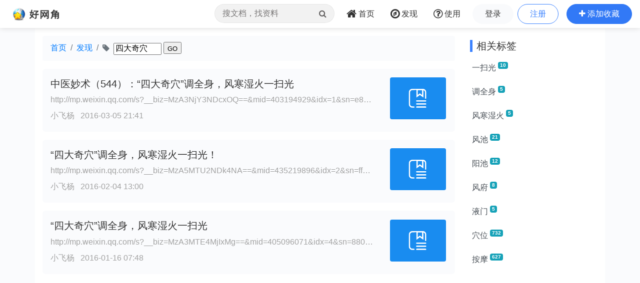

--- FILE ---
content_type: text/html;charset=UTF-8
request_url: https://www.wang1314.com/tag/584128.html
body_size: 4495
content:













<!DOCTYPE HTML>
<html>
<head>
<meta http-equiv="Content-Type" content="text/html; charset=utf-8" />

<title>四大奇穴 -- 好网角云收藏</title>

<meta name="viewport" content="width=device-width,initial-scale=1.0,maximum-scale=1.0,user-scalable=0,viewport-fit=cover" />
<meta name="applicable-device" content="pc,mobile">
<link href="https://www.wang1314.net/assets/plugins/bootstrap/4.6.1/css/bootstrap.min.css" type="text/css" rel="stylesheet" />
<link href="https://www.wang1314.net/assets/fonts/font-awesome/4.7.0/css/font-awesome.min.css" type="text/css" rel="stylesheet" />
<link href="https://www.wang1314.net/assets/web/css/fav.v5.css?v=2023122902" type="text/css" rel="stylesheet" />
<link href="https://www.wang1314.net/assets/web/css/bs4.pop.css?v=2" type="text/css" rel="stylesheet" />
<script src="https://www.wang1314.net/assets/plugins/jquery/3.2.1/jquery.min.js" type="text/javascript"></script>
<script src="https://www.wang1314.net/assets/plugins/popper.js/1.15.0/popper.min.js" type="text/javascript"></script>
<script src="https://www.wang1314.net/assets/plugins/bootstrap/4.6.1/js/bootstrap.min.js" type="text/javascript"></script>
<script src="https://www.wang1314.net/assets/web/js/bs4.pop.js" type="text/javascript"></script>
<script src="/assets/web/js/base.js?v=2022120901" type="text/javascript"></script>
<script src="/assets/web/js/user.js?v=2022120901" type="text/javascript"></script>

<style type="text/css">
/*****page*******/
#page {border:0px solid #D1D3D2;position:relative;margin-left: 4px !important; margin-bottom:4px;margin-top:3px;line-height:25px;height:25px;}
#page a {color: #666; border: 1px #eee solid; padding: 1px 6px; margin-right: 3px; margin-left: 6px; display: block; float: left; border-radius:.2em;}
#page a:hover {color: #fff; background-color: #3279f6; text-decoration: none; }
#page span { color: #A2A2A2;border: 0px #eee solid; padding: 1px 6px; margin-right: 3px; margin-left: 3px; display: block; float: left; }
#page .dot { color: #ccc;}
#page .next {float:right}
#page .next span{color: #666;border: 1px #eee solid; padding: 1px 6px; margin-right:0px; margin-left: 6px; display: block;}
#page .next a{color: #666; border: 1px #eee solid; padding: 1px 6px; margin-right:0px; margin-left: 6px; display: block; }
#page .next a:hover {color: #fff; background-color: #64ca26; text-decoration: none; }
#page .go {float:right}
#page .go span{color: #666;border: 1px #eee solid; padding: 1px 6px; margin-right:0px; margin-left: 6px; display: block;}
#page .go a{font-weight: bold;color: #006699; background-color: #FFFFE6; border: 1px #eee solid; padding: 1px 6px; margin-right:0px; margin-left: 6px; display: block; }
#page .go a:hover {font-weight: bold;color: #fff; background-color: #3279f6; text-decoration: none; }
</style>
</head>
<body>
  


<div id="navbar-top" class="top-w navbar navbar-expand-md navbar-light">
	<a class="navbar-brand logo" href="/"></a>
	
	<button id="menuBtn" class="navbar-toggler" type="button" data-toggle="collapse" data-target="#navbarMenu">
		<div class="box" id="menuBox">
		    <svg width="20" height="18" viewBox="0 0 100 100"
		         xmlns="http://www.w3.org/2000/svg">
		        <path d="M0, 5 Q50, 5 100, 5"></path>
		        <path d="M0, 50 Q55, 50 100, 50"></path>
		        <path d="M0, 95 Q50, 95 100, 95"></path>
		    </svg>
		</div>
	</button>
	<div class="collapse navbar-collapse justify-content-end" id="navbarMenu">
		<ul class="navbar-nav">
			<li class="nav-item ml-0 d-none d-md-block">
				<div class="top-nav-search">
					<form name="favSearchForm" id="favSearchForm" action="/search">
						<input type="text" name="word" id="word" autocomplete="off" class="form-control word" placeholder="搜文档，找资料"">
						<button class="btn" id="searchSubmit" type="submit"><i class="fa fa-search"></i></button>
					</form>
					<ul class="keywordsli" id="keywordsli" style="height: auto; display: none;"></ul>
				</div>
			</li>
			<li class="nav-item">
				<a id="menu1" class="nav-link" href="/"><span class="fa fa-home fa-lg pr-1"></span><span class="d-none d-lg-inline-block">首页</span><span class="d-md-none">首页</span></a>
			</li>
			<li class="nav-item">
				<a id="menu2" class="nav-link" href="/explore"><span class="fa fa-compass fa-lg pr-1"></span><span class="d-none d-lg-inline-block">发现</span><span class="d-md-none">发现</span></a>
			</li>
			<li class="nav-item d-none d-lg-block">
				<a id="menu3" class="nav-link" href="/help"><span class="fa fa-question-circle-o fa-lg pr-1"></span><span class="d-none d-lg-inline-block">使用</span><span class="d-md-none">使用</span></a>
			</li>
			<li class="nav-item d-md-none tUserBtn1">
				<a class="nav-link" href="/login">登录</a>
			</li>
			<li class="nav-item d-md-none tUserBtn2">
				<a class="nav-link" href="/register">注册</a>
			</li>
			<li class="nav-item d-none d-md-block tUserBtn">
				<a href="/login" class="btn btn-1 btn-y" role="button">登录</a>
				<a href="/register" class="btn btn-2 btn-y ml-1" role="button">注册</a>
			</li>
			<li class="nav-item d-md-none">
				<a class="nav-link" href="/about">关于我们</a>
			</li>
			<li class="nav-item d-none d-md-block">
				<a href="javascript:addFav()" class="btn btn-3 btn-y addFavBtn" role="button"><span class="fa fa-plus"></span><span class="d-none d-lg-inline-block pl-1">添加收藏</span></a>
			</li>
		</ul>
	</div>
</div>

<script type="text/javascript">
let topMenuBox1314 = document.querySelector("#menuBox");
let topMenuBtn1314 = document.querySelector("#menuBtn");
let topBarMexu1314 = document.querySelector("#navbarMenu");
if (topMenuBtn1314)
{
	topMenuBtn1314.addEventListener("click",function(){
	    if( topBarMexu1314.classList.contains("show")){
	    	topMenuBox1314.classList.remove("active");
	    }else{
	    	topMenuBox1314.classList.add("active");
	    }
	});
}
</script>

<div class="modal fade" id="modal_win">
  <div class="modal-dialog">
    <div class="modal-content">
      <div class="modal-header">
        <h4 class="modal-title"></h4>
        <button type="button" class="close" data-dismiss="modal">&times;</button>
      </div>
      <div class="modal-body">
      </div>
      <div class="modal-footer">
        <button type="button" class="btn btn-secondary" data-dismiss="modal">关闭</button>
        <button id="modal_submit" name="modal_submit" type="button" class="btn btn-primary">确定</button>
      </div>
 
    </div>
  </div>
</div>

  
	<div class="container-fluid p-0" style="background-color: #fafbfd;">
		<div class="container" style="background-color: #fff;">
		    <div class="row topConent">
		      <div class="col-md-9">
		      	<div id="forumPath">
			      	<ol class="breadcrumb bgh">
					  <li class="breadcrumb-item"><a href="/">首页</a></li>
					  <li class="breadcrumb-item"><a href="/find">发现</a></li>
					  <li class="breadcrumb-item active">
					  <span class="fa fa-tag mr-1"></span>
					  <form id="searchTag" style="display:inline;line-height:1.4rem;">
							<input name="tagname" id="tagname" type="text" value="四大奇穴" style="width:6rem;height:1.5rem;font-size:1rem;">
							<input type="submit" name="Submit" value="GO" style="height:1.5rem;font-size:0.8rem;">
					  </form>
					  </li>
					</ol>
		      	</div>
		      	
		      	<ul id="contentlist" class="list-unstyled" style="min-height:100px;">
		      	
		      	<li class="media p-2 libg mt-3 color1 fav-list">  <div class="media-body p-2">    <h5 class="line2" style="line-height:1.8rem;margin-bottom:.2rem">    <a href="http://mp.weixin.qq.com/s?__biz=MzA3NjY3NDcxOQ==&mid=403194929&idx=1&sn=e8ab3c9b5e61a9311df8083490608296&scene=3&srcid=0303P03bepowKsO5XzNgd7CW#rd" target="_blank">中医妙术（544）：“四大奇穴”调全身，风寒湿火一扫光</a>    </h5>    <div class="ex_info1"><span class="forOther2 line1"><a href="http://mp.weixin.qq.com/s?__biz=MzA3NjY3NDcxOQ==&mid=403194929&idx=1&sn=e8ab3c9b5e61a9311df8083490608296&scene=3&srcid=0303P03bepowKsO5XzNgd7CW#rd" target="_blank">http://mp.weixin.qq.com/s?__biz=MzA3NjY3NDcxOQ==&mid=403194929&idx=1&sn=e8ab3c9b5e61a9311df8083490608296&scene=3&srcid=0303P03bepowKsO5XzNgd7CW#rd<br/></a></span>    </div>    <div class="mt-2 ex_info2 mb-1">      <span class="forOther2">	       <a href="/user/wowufeiyang.html" target="_blank">小飞杨</a>      </span>		 <span class="forOther2 ml-2">2016-03-05 21:41</span>  <div class="myBtns float-right">		<a href="javascript:addFav('http%3A%2F%2Fmp.weixin.qq.com%2Fs%3F__biz%3DMzA3NjY3NDcxOQ%3D%3D%26mid%3D403194929%26idx%3D1%26sn%3De8ab3c9b5e61a9311df8083490608296%26scene%3D3%26srcid%3D0303P03bepowKsO5XzNgd7CW%23rd')"><span class="fa fa-plus"></span> 我也收藏</a>  </div>    </div>  </div>  <a class="align-self-start ml-3 mr-1" href="http://mp.weixin.qq.com/s?__biz=MzA3NjY3NDcxOQ==&mid=403194929&idx=1&sn=e8ab3c9b5e61a9311df8083490608296&scene=3&srcid=0303P03bepowKsO5XzNgd7CW#rd" target="_blank"><img src="/assets/web/images/url.png" style="width:7em;" class="rounded li_img" /></a></li><li class="media p-2 libg mt-3 color1 fav-list">  <div class="media-body p-2">    <h5 class="line2" style="line-height:1.8rem;margin-bottom:.2rem">    <a href="http://mp.weixin.qq.com/s?__biz=MzA5MTU2NDk4NA==&mid=435219896&idx=2&sn=ff13b73e427ed2c08ead4a0809e1b4c6&scene=0#wechat_redirect" target="_blank">“四大奇穴”调全身，风寒湿火一扫光！</a>    </h5>    <div class="ex_info1"><span class="forOther2 line1"><a href="http://mp.weixin.qq.com/s?__biz=MzA5MTU2NDk4NA==&mid=435219896&idx=2&sn=ff13b73e427ed2c08ead4a0809e1b4c6&scene=0#wechat_redirect" target="_blank">http://mp.weixin.qq.com/s?__biz=MzA5MTU2NDk4NA==&mid=435219896&idx=2&sn=ff13b73e427ed2c08ead4a0809e1b4c6&scene=0#wechat_redirect<br/></a></span>    </div>    <div class="mt-2 ex_info2 mb-1">      <span class="forOther2">	       <a href="/user/wowufeiyang.html" target="_blank">小飞杨</a>      </span>		 <span class="forOther2 ml-2">2016-02-04 13:00</span>  <div class="myBtns float-right">		<a href="javascript:addFav('http%3A%2F%2Fmp.weixin.qq.com%2Fs%3F__biz%3DMzA5MTU2NDk4NA%3D%3D%26mid%3D435219896%26idx%3D2%26sn%3Dff13b73e427ed2c08ead4a0809e1b4c6%26scene%3D0%23wechat_redirect')"><span class="fa fa-plus"></span> 我也收藏</a>  </div>    </div>  </div>  <a class="align-self-start ml-3 mr-1" href="http://mp.weixin.qq.com/s?__biz=MzA5MTU2NDk4NA==&mid=435219896&idx=2&sn=ff13b73e427ed2c08ead4a0809e1b4c6&scene=0#wechat_redirect" target="_blank"><img src="/assets/web/images/url.png" style="width:7em;" class="rounded li_img" /></a></li><li class="media p-2 libg mt-3 color1 fav-list">  <div class="media-body p-2">    <h5 class="line2" style="line-height:1.8rem;margin-bottom:.2rem">    <a href="http://mp.weixin.qq.com/s?__biz=MzA3MTE4MjIxMg==&mid=405096071&idx=4&sn=8800f17bae7b1b2c0cd71594b5b83f35&scene=0#wechat_redirect" target="_blank">“四大奇穴”调全身，风寒湿火一扫光</a>    </h5>    <div class="ex_info1"><span class="forOther2 line1"><a href="http://mp.weixin.qq.com/s?__biz=MzA3MTE4MjIxMg==&mid=405096071&idx=4&sn=8800f17bae7b1b2c0cd71594b5b83f35&scene=0#wechat_redirect" target="_blank">http://mp.weixin.qq.com/s?__biz=MzA3MTE4MjIxMg==&mid=405096071&idx=4&sn=8800f17bae7b1b2c0cd71594b5b83f35&scene=0#wechat_redirect<br/></a></span>    </div>    <div class="mt-2 ex_info2 mb-1">      <span class="forOther2">	       <a href="/user/wowufeiyang.html" target="_blank">小飞杨</a>      </span>		 <span class="forOther2 ml-2">2016-01-16 07:48</span>  <div class="myBtns float-right">		<a href="javascript:addFav('http%3A%2F%2Fmp.weixin.qq.com%2Fs%3F__biz%3DMzA3MTE4MjIxMg%3D%3D%26mid%3D405096071%26idx%3D4%26sn%3D8800f17bae7b1b2c0cd71594b5b83f35%26scene%3D0%23wechat_redirect')"><span class="fa fa-plus"></span> 我也收藏</a>  </div>    </div>  </div>  <a class="align-self-start ml-3 mr-1" href="http://mp.weixin.qq.com/s?__biz=MzA3MTE4MjIxMg==&mid=405096071&idx=4&sn=8800f17bae7b1b2c0cd71594b5b83f35&scene=0#wechat_redirect" target="_blank"><img src="/assets/web/images/url.png" style="width:7em;" class="rounded li_img" /></a></li>
	      		
			 	</ul>
			 	<div id="page" class="mt-3 mb-5">
			 		
			 	</div>
		      </div>
		     
		      <div class="col-md-3">
		      
		      	<div class="mt-2"><h5 class="itemTitle">相关标签</h5></div>
				<div id="relativeTags" class="list-group">
					<a href="/tag/566959.html" class="list-group-item list-group-item-action border-0 line1 pl-1">一扫光<span class="badge badge-info ml-1 smallfont vertical-top">10</span></a><a href="/tag/584130.html" class="list-group-item list-group-item-action border-0 line1 pl-1">调全身<span class="badge badge-info ml-1 smallfont vertical-top">5</span></a><a href="/tag/584131.html" class="list-group-item list-group-item-action border-0 line1 pl-1">风寒湿火<span class="badge badge-info ml-1 smallfont vertical-top">5</span></a><a href="/tag/566261.html" class="list-group-item list-group-item-action border-0 line1 pl-1">风池<span class="badge badge-info ml-1 smallfont vertical-top">21</span></a><a href="/tag/580225.html" class="list-group-item list-group-item-action border-0 line1 pl-1">阳池<span class="badge badge-info ml-1 smallfont vertical-top">12</span></a><a href="/tag/582965.html" class="list-group-item list-group-item-action border-0 line1 pl-1">风府<span class="badge badge-info ml-1 smallfont vertical-top">8</span></a><a href="/tag/584129.html" class="list-group-item list-group-item-action border-0 line1 pl-1">液门<span class="badge badge-info ml-1 smallfont vertical-top">5</span></a><a href="/tag/17082.html" class="list-group-item list-group-item-action border-0 line1 pl-1">穴位<span class="badge badge-info ml-1 smallfont vertical-top">732</span></a><a href="/tag/50766.html" class="list-group-item list-group-item-action border-0 line1 pl-1">按摩<span class="badge badge-info ml-1 smallfont vertical-top">627</span></a>
				</div>
		      	
		   		<div class="mt-1">
			      	<script async src="https://pagead2.googlesyndication.com/pagead/js/adsbygoogle.js"></script>
					<ins class="adsbygoogle"
					     style="display:block"
					     data-ad-client="ca-pub-2771301311838854"
					     data-ad-slot="2204159573"
					     data-ad-format="auto"
					     data-full-width-responsive="true"></ins>
					<script>
					     (adsbygoogle = window.adsbygoogle || []).push({});
					</script>
			 	</div>
		   		
		      </div>
		      
		    </div>
		</div>
	</div>
  
  
  
  





<div class="jumbotron jumbotron-fluid mb-0">
	<div class="container text-center color1">
		<div id="footer">
			<div id="footerMenu" class="d-none d-sm-block">
				<a href="/about">关于我们</a>
				<em> · </em>
				<a href="/about">法律声明</a>
				<em> · </em>
				<a href="/hezuo">网站合作</a>
				<em> · </em>
				<a href="/help">使用帮助</a>
			</div>
			
			<ul id="footerInfo">
				<li><span>违法和不良信息举报邮箱：dongye2016<span class="mailat"></span>qq.com</span></li>
				<li><span>Powered by wang1314.com Copyright&copy; 2005-2020 Version5.0</span></li>
				<li><a href="https://beian.miit.gov.cn/"><span>ICP备案序号:沪ICP备08004742号</span></a><span class="ml-2">沪公网安备31011702000008号</span></li>
			</ul>
		</div>
	</div>
</div>


  <script type="text/javascript">
  	$(document).ready(function(){
		$('[data-toggle="tooltip"]').tooltip();
		checkLogin();
		
		$('#searchTag').on('submit', function(e) {  
			e.preventDefault();
			var tagname=$("#tagname").val();
			if (tagname && tagname.length>0 && tagname.length<10)
			{
				$.ajax({  
				  url: '/tagName',
				  type: 'POST',
				  data: {tagname: tagname},
				  dataType: 'json',
				  success: function(data) {  
					  if (data && data.rtn==1 && data.tagId>0)
					  {
						  if (data.tagIsPingbi>0)
							  bs4pop.notice("该标签已被屏蔽，请检索其他标签！", {position: 'topcenter'});
						  else
						  	location.href=data.tagId+'.html';
					  }
					  else
					  {
						  bs4pop.notice("该标签可能不存在！", {position: 'topcenter'});
					  }
				  },  
				  error: function(jqXHR, textStatus, errorThrown) {
					  bs4pop.notice("Error!", {position: 'topcenter'});
				  }
				});
			}
			else if (tagname && tagname.length>10)
			{
				bs4pop.notice("输入标签过长", {position: 'topcenter'});
			}
		});
	});
  </script>
</body>
</html>


--- FILE ---
content_type: text/html; charset=utf-8
request_url: https://www.google.com/recaptcha/api2/aframe
body_size: 269
content:
<!DOCTYPE HTML><html><head><meta http-equiv="content-type" content="text/html; charset=UTF-8"></head><body><script nonce="-KtkzzZl2QUKRVsLNckaww">/** Anti-fraud and anti-abuse applications only. See google.com/recaptcha */ try{var clients={'sodar':'https://pagead2.googlesyndication.com/pagead/sodar?'};window.addEventListener("message",function(a){try{if(a.source===window.parent){var b=JSON.parse(a.data);var c=clients[b['id']];if(c){var d=document.createElement('img');d.src=c+b['params']+'&rc='+(localStorage.getItem("rc::a")?sessionStorage.getItem("rc::b"):"");window.document.body.appendChild(d);sessionStorage.setItem("rc::e",parseInt(sessionStorage.getItem("rc::e")||0)+1);localStorage.setItem("rc::h",'1769767778459');}}}catch(b){}});window.parent.postMessage("_grecaptcha_ready", "*");}catch(b){}</script></body></html>